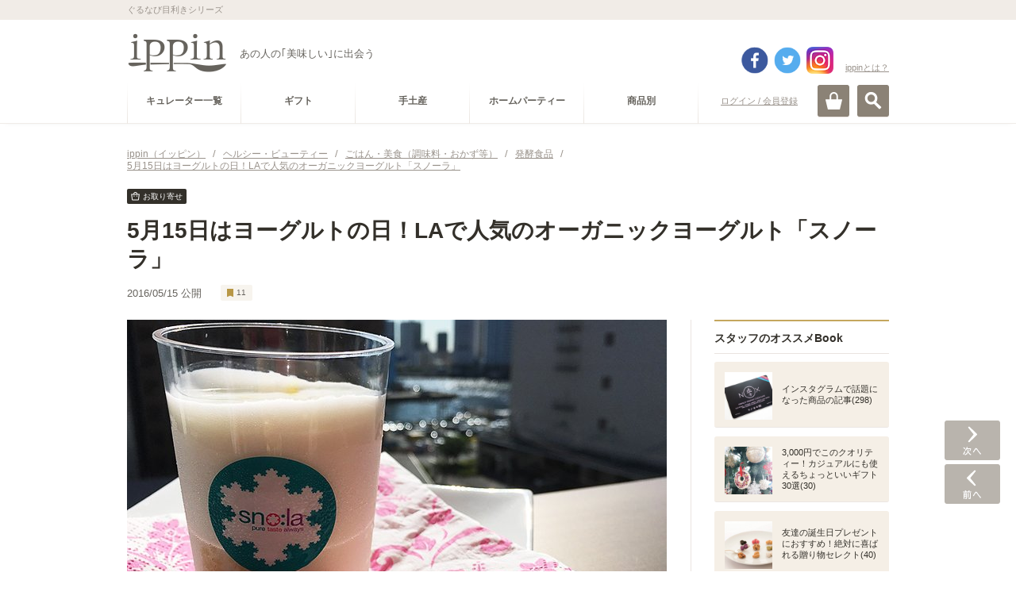

--- FILE ---
content_type: text/html; charset=utf-8
request_url: https://accounts.google.com/o/oauth2/postmessageRelay?parent=https%3A%2F%2Fippin.gnavi.co.jp&jsh=m%3B%2F_%2Fscs%2Fabc-static%2F_%2Fjs%2Fk%3Dgapi.lb.en.2kN9-TZiXrM.O%2Fd%3D1%2Frs%3DAHpOoo_B4hu0FeWRuWHfxnZ3V0WubwN7Qw%2Fm%3D__features__
body_size: 161
content:
<!DOCTYPE html><html><head><title></title><meta http-equiv="content-type" content="text/html; charset=utf-8"><meta http-equiv="X-UA-Compatible" content="IE=edge"><meta name="viewport" content="width=device-width, initial-scale=1, minimum-scale=1, maximum-scale=1, user-scalable=0"><script src='https://ssl.gstatic.com/accounts/o/2580342461-postmessagerelay.js' nonce="QneQNIrKfpZhhOg0DHHypg"></script></head><body><script type="text/javascript" src="https://apis.google.com/js/rpc:shindig_random.js?onload=init" nonce="QneQNIrKfpZhhOg0DHHypg"></script></body></html>

--- FILE ---
content_type: text/html; charset=utf-8
request_url: https://www.google.com/recaptcha/api2/aframe
body_size: 250
content:
<!DOCTYPE HTML><html><head><meta http-equiv="content-type" content="text/html; charset=UTF-8"></head><body><script nonce="6Q52OJ7Tax6HbHkGrL4mKw">/** Anti-fraud and anti-abuse applications only. See google.com/recaptcha */ try{var clients={'sodar':'https://pagead2.googlesyndication.com/pagead/sodar?'};window.addEventListener("message",function(a){try{if(a.source===window.parent){var b=JSON.parse(a.data);var c=clients[b['id']];if(c){var d=document.createElement('img');d.src=c+b['params']+'&rc='+(localStorage.getItem("rc::a")?sessionStorage.getItem("rc::b"):"");window.document.body.appendChild(d);sessionStorage.setItem("rc::e",parseInt(sessionStorage.getItem("rc::e")||0)+1);localStorage.setItem("rc::h",'1769141581564');}}}catch(b){}});window.parent.postMessage("_grecaptcha_ready", "*");}catch(b){}</script></body></html>